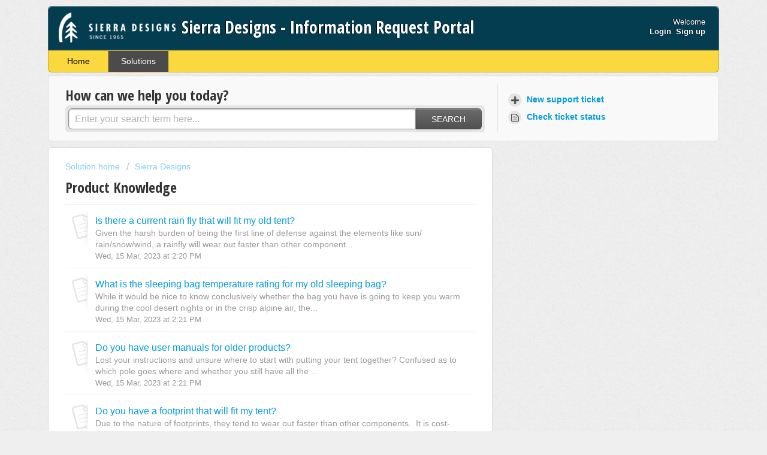

--- FILE ---
content_type: text/html; charset=utf-8
request_url: https://help.sierradesigns.com/support/solutions/folders/9000193138
body_size: 7591
content:
<!DOCTYPE html>
       
        <!--[if lt IE 7]><html class="no-js ie6 dew-dsm-theme " lang="en" dir="ltr" data-date-format="non_us"><![endif]-->       
        <!--[if IE 7]><html class="no-js ie7 dew-dsm-theme " lang="en" dir="ltr" data-date-format="non_us"><![endif]-->       
        <!--[if IE 8]><html class="no-js ie8 dew-dsm-theme " lang="en" dir="ltr" data-date-format="non_us"><![endif]-->       
        <!--[if IE 9]><html class="no-js ie9 dew-dsm-theme " lang="en" dir="ltr" data-date-format="non_us"><![endif]-->       
        <!--[if IE 10]><html class="no-js ie10 dew-dsm-theme " lang="en" dir="ltr" data-date-format="non_us"><![endif]-->       
        <!--[if (gt IE 10)|!(IE)]><!--><html class="no-js  dew-dsm-theme " lang="en" dir="ltr" data-date-format="non_us"><!--<![endif]-->
	<head>
		
		<!-- Title for the page -->
<title> Product Knowledge : Sierra Designs - Information Request Portal </title>

<!-- Meta information -->

      <meta charset="utf-8" />
      <meta http-equiv="X-UA-Compatible" content="IE=edge,chrome=1" />
      <meta name="description" content= "" />
      <meta name="author" content= "" />
       <meta property="og:title" content="Product Knowledge" />  <meta property="og:url" content="https://help.sierradesigns.com/support/solutions/folders/9000193138" />  <meta property="og:image" content="https://s3.amazonaws.com/cdn.freshdesk.com/data/helpdesk/attachments/production/9006827668/logo/FooterLogo.png?X-Amz-Algorithm=AWS4-HMAC-SHA256&amp;amp;X-Amz-Credential=AKIAS6FNSMY2XLZULJPI%2F20260119%2Fus-east-1%2Fs3%2Faws4_request&amp;amp;X-Amz-Date=20260119T120027Z&amp;amp;X-Amz-Expires=604800&amp;amp;X-Amz-SignedHeaders=host&amp;amp;X-Amz-Signature=c53ffd50c5b45f69fa78e6e3ebc0578b9b1164aac7e96df056b04ac249823bd4" />  <meta property="og:site_name" content="Sierra Designs - Information Request Portal" />  <meta property="og:type" content="article" />  <meta name="twitter:title" content="Product Knowledge" />  <meta name="twitter:url" content="https://help.sierradesigns.com/support/solutions/folders/9000193138" />  <meta name="twitter:image" content="https://s3.amazonaws.com/cdn.freshdesk.com/data/helpdesk/attachments/production/9006827668/logo/FooterLogo.png?X-Amz-Algorithm=AWS4-HMAC-SHA256&amp;amp;X-Amz-Credential=AKIAS6FNSMY2XLZULJPI%2F20260119%2Fus-east-1%2Fs3%2Faws4_request&amp;amp;X-Amz-Date=20260119T120027Z&amp;amp;X-Amz-Expires=604800&amp;amp;X-Amz-SignedHeaders=host&amp;amp;X-Amz-Signature=c53ffd50c5b45f69fa78e6e3ebc0578b9b1164aac7e96df056b04ac249823bd4" />  <meta name="twitter:card" content="summary" />  <link rel="canonical" href="https://help.sierradesigns.com/support/solutions/folders/9000193138" /> 

<!-- Responsive setting -->
<link rel="apple-touch-icon" href="/assets/misc/favicon.ico?702017" />
        <link rel="apple-touch-icon" sizes="72x72" href="/assets/misc/favicon.ico?702017" />
        <link rel="apple-touch-icon" sizes="114x114" href="/assets/misc/favicon.ico?702017" />
        <link rel="apple-touch-icon" sizes="144x144" href="/assets/misc/favicon.ico?702017" />
        <meta name="viewport" content="width=device-width, initial-scale=1.0, maximum-scale=5.0, user-scalable=yes" /> 
		
		<!-- Adding meta tag for CSRF token -->
		<meta name="csrf-param" content="authenticity_token" />
<meta name="csrf-token" content="9RZ4LkI+awiKfHYveGxTxgCE9FDypXr7dDCdaJ+YlxQPsSfSsQsS5Y2E6gl05UkwoKiroGAG3if7F0QQT5yaNw==" />
		<!-- End meta tag for CSRF token -->
		
		<!-- Fav icon for portal -->
		<link rel='shortcut icon' href='/assets/misc/favicon.ico?702017' />

		<!-- Base stylesheet -->
 
		<link rel="stylesheet" media="print" href="https://assets4.freshdesk.com/assets/cdn/portal_print-6e04b27f27ab27faab81f917d275d593fa892ce13150854024baaf983b3f4326.css" />
	  		<link rel="stylesheet" media="screen" href="https://assets1.freshdesk.com/assets/cdn/portal_utils-f2a9170fce2711ae2a03e789faa77a7e486ec308a2367d6dead6c9890a756cfa.css" />

		
		<!-- Theme stylesheet -->

		<link href="/support/theme.css?v=4&amp;d=1728913101" media="screen" rel="stylesheet" type="text/css">

		<!-- Google font url if present -->
		<link href='https://fonts.googleapis.com/css?family=Open+Sans+Condensed:300,300italic,700' rel='stylesheet' type='text/css' nonce='8N9J/m1AgLWIWjmN1plrYA=='>

		<!-- Including default portal based script framework at the top -->
		<script src="https://assets2.freshdesk.com/assets/cdn/portal_head_v2-d07ff5985065d4b2f2826fdbbaef7df41eb75e17b915635bf0413a6bc12fd7b7.js"></script>
		<!-- Including syntexhighlighter for portal -->
		<script src="https://assets4.freshdesk.com/assets/cdn/prism-841b9ba9ca7f9e1bc3cdfdd4583524f65913717a3ab77714a45dd2921531a402.js"></script>

		

		<!-- Access portal settings information via javascript -->
		 <script type="text/javascript">     var portal = {"language":"en","name":"Sierra Designs - Information Request Portal","contact_info":"","current_page_name":"article_list","current_tab":"solutions","vault_service":{"url":"https://vault-service.freshworks.com/data","max_try":2,"product_name":"fd"},"current_account_id":338598,"preferences":{"bg_color":"#efefef","header_color":"#043D50","help_center_color":"#f9f9f9","footer_color":"#777777","tab_color":"#FBD83D","tab_hover_color":"#4c4b4b","btn_background":"#ffffff","btn_primary_background":"#6c6a6a","baseFont":"Helvetica Neue","textColor":"#333333","headingsFont":"Open Sans Condensed","headingsColor":"#333333","linkColor":"#049cdb","linkColorHover":"#036690","inputFocusRingColor":"#f4af1a","nonResponsive":"false"},"image_placeholders":{"spacer":"https://assets7.freshdesk.com/assets/misc/spacer.gif","profile_thumb":"https://assets8.freshdesk.com/assets/misc/profile_blank_thumb-4a7b26415585aebbd79863bd5497100b1ea52bab8df8db7a1aecae4da879fd96.jpg","profile_medium":"https://assets9.freshdesk.com/assets/misc/profile_blank_medium-1dfbfbae68bb67de0258044a99f62e94144f1cc34efeea73e3fb85fe51bc1a2c.jpg"},"falcon_portal_theme":false};     var attachment_size = 20;     var blocked_extensions = "";     var allowed_extensions = "";     var store = { 
        ticket: {},
        portalLaunchParty: {} };    store.portalLaunchParty.ticketFragmentsEnabled = false;    store.pod = "us-east-1";    store.region = "US"; </script> 


			    <script src="https://wchat.freshchat.com/js/widget.js" nonce="8N9J/m1AgLWIWjmN1plrYA=="></script>

	</head>
	<body>
            	
		
		
		<div class="page">
	
	<header class="banner">
		<div class="banner-wrapper">
			<div class="banner-title">
				<a href="https://sierradesigns.com"class='portal-logo'><span class="portal-img"><i></i>
                    <img src='https://s3.amazonaws.com/cdn.freshdesk.com/data/helpdesk/attachments/production/9006827668/logo/FooterLogo.png' alt="Logo"
                        onerror="default_image_error(this)" data-type="logo" />
                 </span></a>
				<h1 class="ellipsis heading">Sierra Designs - Information Request Portal</h1>
			</div>
			<nav class="banner-nav">
				 <div class="welcome">Welcome <b></b> </div>  <b><a href="/support/login"><b>Login</b></a></b> &nbsp;<b><a href="/support/signup"><b>Sign up</b></a></b>
			</nav>
		</div>
	</header>
	<nav class="page-tabs" >
		
			<a data-toggle-dom="#header-tabs" href="#" data-animated="true" class="mobile-icon-nav-menu show-in-mobile"></a>
			<div class="nav-link" id="header-tabs">
				
					
						<a href="/support/home" class="">Home</a>
					
				
					
						<a href="/support/solutions" class="active">Solutions</a>
					
				
			</div>
		
	</nav>

	
	<!-- Search and page links for the page -->
	
		<section class="help-center rounded-6">	
			<div class="hc-search">
				<div class="hc-search-c">
					<h2 class="heading hide-in-mobile">How can we help you today?</h2>
					<form class="hc-search-form print--remove" autocomplete="off" action="/support/search/solutions" id="hc-search-form" data-csrf-ignore="true">
	<div class="hc-search-input">
	<label for="support-search-input" class="hide">Enter your search term here...</label>
		<input placeholder="Enter your search term here..." type="text"
			name="term" class="special" value=""
            rel="page-search" data-max-matches="10" id="support-search-input">
	</div>
	<div class="hc-search-button">
		<button class="btn btn-primary" aria-label="Search" type="submit" autocomplete="off">
			<i class="mobile-icon-search hide-tablet"></i>
			<span class="hide-in-mobile">
				Search
			</span>
		</button>
	</div>
</form>
				</div>
			</div>
          	<div class="hc-nav ">				
				 <nav>   <div>
              <a href="/support/tickets/new" class="mobile-icon-nav-newticket new-ticket ellipsis" title="New support ticket">
                <span> New support ticket </span>
              </a>
            </div>   <div>
              <a href="/support/tickets" class="mobile-icon-nav-status check-status ellipsis" title="Check ticket status">
                <span>Check ticket status</span>
              </a>
            </div>  </nav>
			</div>
		</section>
	

	<!-- Notification Messages -->
	 <div class="alert alert-with-close notice hide" id="noticeajax"></div> 

	<div class="c-wrapper">		
		<section class="main content rounded-6 min-height-on-desktop fc-folder-show" id="folder-show-9000193138">
	<div class="breadcrumb">
		<a href="/support/solutions"> Solution home </a>
		<a href="/support/solutions/9000116690">Sierra Designs</a>
	</div>
	<h2 class="heading">Product Knowledge</h2>
	<p class="info-text"></p>
	
				
			<section class="article-list c-list">
				
					<div class="c-row c-article-row">
					    <i class="icon-article-table-row"></i>
						<div class="ellipsis article-title"> 
							<a href="/support/solutions/articles/9000191158-is-there-a-current-rain-fly-that-will-fit-my-old-tent-" class="c-link">Is there a current rain fly that will fit my old tent?</a>
						</div>
						
						  <div class="description-text">
							 Given the harsh burden of being the first line of defense against the elements like sun/ rain/snow/wind, a rainfly will wear out faster than other component...
						  </div>
						
						<div class="help-text">Wed, 15 Mar, 2023 at  2:20 PM</div>
					</div>
				
					<div class="c-row c-article-row">
					    <i class="icon-article-table-row"></i>
						<div class="ellipsis article-title"> 
							<a href="/support/solutions/articles/9000191563-what-is-the-sleeping-bag-temperature-rating-for-my-old-sleeping-bag-" class="c-link">What is the sleeping bag temperature rating for my old sleeping bag?</a>
						</div>
						
						  <div class="description-text">
							 While it would be nice to know conclusively whether the bag you have is going to keep you warm during the cool desert nights or in the crisp alpine air, the...
						  </div>
						
						<div class="help-text">Wed, 15 Mar, 2023 at  2:21 PM</div>
					</div>
				
					<div class="c-row c-article-row">
					    <i class="icon-article-table-row"></i>
						<div class="ellipsis article-title"> 
							<a href="/support/solutions/articles/9000191569-do-you-have-user-manuals-for-older-products-" class="c-link">Do you have user manuals for older products?</a>
						</div>
						
						  <div class="description-text">
							   Lost your instructions and unsure where to start with putting your tent together? Confused as to which pole goes where and whether you still have all the ...
						  </div>
						
						<div class="help-text">Wed, 15 Mar, 2023 at  2:21 PM</div>
					</div>
				
					<div class="c-row c-article-row">
					    <i class="icon-article-table-row"></i>
						<div class="ellipsis article-title"> 
							<a href="/support/solutions/articles/9000191159-do-you-have-a-footprint-that-will-fit-my-tent-" class="c-link">Do you have a footprint that will fit my tent?</a>
						</div>
						
						  <div class="description-text">
							 Due to the nature of footprints, they tend to wear out faster than other components.  It is cost-effective to manufacture footprints at the same time we pro...
						  </div>
						
						<div class="help-text">Wed, 15 Mar, 2023 at  2:22 PM</div>
					</div>
				
					<div class="c-row c-article-row">
					    <i class="icon-article-table-row"></i>
						<div class="ellipsis article-title"> 
							<a href="/support/solutions/articles/9000191634-where-does-your-down-come-from-" class="c-link">Where does your down come from?</a>
						</div>
						
						  <div class="description-text">
							 Back in 2016, we began using Allied&#39;s Track My Down Program for all sleeping bags and have continued that practice to today. We want to ensure we are fo...
						  </div>
						
						<div class="help-text">Wed, 15 Mar, 2023 at  2:23 PM</div>
					</div>
				
					<div class="c-row c-article-row">
					    <i class="icon-article-table-row"></i>
						<div class="ellipsis article-title"> 
							<a href="/support/solutions/articles/9000199628-do-you-have-a-footprint-that-will-fit-my-tent-" class="c-link">Do you have a footprint that will fit my tent?</a>
						</div>
						
						  <div class="description-text">
							 Due to the nature of footprints, they tend to wear out faster than other components.  It is cost-effective to manufacture footprints at the same time we pro...
						  </div>
						
						<div class="help-text">Wed, 15 Mar, 2023 at  2:25 PM</div>
					</div>
				
					<div class="c-row c-article-row">
					    <i class="icon-article-table-row"></i>
						<div class="ellipsis article-title"> 
							<a href="/support/solutions/articles/9000199629-can-two-bags-zip-together-" class="c-link">Can two bags zip together?</a>
						</div>
						
						  <div class="description-text">
							 For two bags to perfectly zip together, they must be the exact model, year and size. 
						  </div>
						
						<div class="help-text">Wed, 15 Mar, 2023 at  2:26 PM</div>
					</div>
				
					<div class="c-row c-article-row">
					    <i class="icon-article-table-row"></i>
						<div class="ellipsis article-title"> 
							<a href="/support/solutions/articles/9000199749-what-is-the-difference-between-women-s-and-unisex-sleeping-bags-" class="c-link">What is the difference between Women’s and Unisex sleeping bags?</a>
						</div>
						
						  <div class="description-text">
							 The women’s sleeping bag is typically a few inches shorter that the unisex regular length, is not as broad through the shoulders, has a little more room in ...
						  </div>
						
						<div class="help-text">Wed, 15 Mar, 2023 at  2:26 PM</div>
					</div>
				
					<div class="c-row c-article-row">
					    <i class="icon-article-table-row"></i>
						<div class="ellipsis article-title"> 
							<a href="/support/solutions/articles/9000199722-what-is-the-fill-weight-in-your-jackets-vests-" class="c-link">What is the fill weight in your jackets &amp; vests?</a>
						</div>
						
						  <div class="description-text">
							 We do not have the fill weight of the down inside the jacket. General rule, 800 fill power with a higher loft equates to better insulation, which is what is...
						  </div>
						
						<div class="help-text">Wed, 15 Mar, 2023 at  2:27 PM</div>
					</div>
				
					<div class="c-row c-article-row">
					    <i class="icon-article-table-row"></i>
						<div class="ellipsis article-title"> 
							<a href="/support/solutions/articles/9000208688-what-is-the-difference-in-waterproof-and-water-repellent-resistant-" class="c-link">What is the difference in waterproof and water repellent/resistant?</a>
						</div>
						
						  <div class="description-text">
							 Water-resistant and waterproof refer to the amount of water that is prevented from entering or exiting an item. Despite having the same purpose, these terms...
						  </div>
						
						<div class="help-text">Wed, 15 Mar, 2023 at  2:28 PM</div>
					</div>
				
			</section>
			<div class="pagination"><ul> <li class="prev disabled"><a>&laquo; Previous</a></li> <li class="active"><a>1</a></li> <li><a href="/support/solutions/folders/9000193138/page/2">2</a></li> <li class="next"><a href="/support/solutions/folders/9000193138/page/2">Next &raquo;</a></li> </ul></div>
		
	
</section>
	</div>

	

</div>



			<script src="https://assets7.freshdesk.com/assets/cdn/portal_bottom-0fe88ce7f44d512c644a48fda3390ae66247caeea647e04d017015099f25db87.js"></script>

		<script src="https://assets1.freshdesk.com/assets/cdn/redactor-642f8cbfacb4c2762350a557838bbfaadec878d0d24e9a0d8dfe90b2533f0e5d.js"></script> 
		<script src="https://assets9.freshdesk.com/assets/cdn/lang/en-4a75f878b88f0e355c2d9c4c8856e16e0e8e74807c9787aaba7ef13f18c8d691.js"></script>
		<!-- for i18n-js translations -->
  		<script src="https://assets8.freshdesk.com/assets/cdn/i18n/portal/en-7dc3290616af9ea64cf8f4a01e81b2013d3f08333acedba4871235237937ee05.js"></script>
		<!-- Including default portal based script at the bottom -->
		<script nonce="8N9J/m1AgLWIWjmN1plrYA==">
//<![CDATA[
	
	jQuery(document).ready(function() {
					
		// Setting the locale for moment js
		moment.lang('en');

		var validation_meassages = {"required":"This field is required.","remote":"Please fix this field.","email":"Please enter a valid email address.","url":"Please enter a valid URL.","date":"Please enter a valid date.","dateISO":"Please enter a valid date ( ISO ).","number":"Please enter a valid number.","digits":"Please enter only digits.","creditcard":"Please enter a valid credit card number.","equalTo":"Please enter the same value again.","two_decimal_place_warning":"Value cannot have more than 2 decimal digits","select2_minimum_limit":"Please type %{char_count} or more letters","select2_maximum_limit":"You can only select %{limit} %{container}","maxlength":"Please enter no more than {0} characters.","minlength":"Please enter at least {0} characters.","rangelength":"Please enter a value between {0} and {1} characters long.","range":"Please enter a value between {0} and {1}.","max":"Please enter a value less than or equal to {0}.","min":"Please enter a value greater than or equal to {0}.","select2_maximum_limit_jq":"You can only select {0} {1}","facebook_limit_exceed":"Your Facebook reply was over 8000 characters. You'll have to be more clever.","messenger_limit_exceeded":"Oops! You have exceeded Messenger Platform's character limit. Please modify your response.","not_equal_to":"This element should not be equal to","email_address_invalid":"One or more email addresses are invalid.","twitter_limit_exceed":"Oops! You have exceeded Twitter's character limit. You'll have to modify your response.","password_does_not_match":"The passwords don't match. Please try again.","valid_hours":"Please enter a valid hours.","reply_limit_exceed":"Your reply was over 2000 characters. You'll have to be more clever.","url_format":"Invalid URL format","url_without_slash":"Please enter a valid URL without '/'","link_back_url":"Please enter a valid linkback URL","requester_validation":"Please enter a valid requester details or <a href=\"#\" id=\"add_requester_btn_proxy\">add new requester.</a>","agent_validation":"Please enter valid agent details","email_or_phone":"Please enter a Email or Phone Number","upload_mb_limit":"Upload exceeds the available 15MB limit","invalid_image":"Invalid image format","atleast_one_role":"At least one role is required for the agent","invalid_time":"Invalid time.","remote_fail":"Remote validation failed","trim_spaces":"Auto trim of leading & trailing whitespace","hex_color_invalid":"Please enter a valid hex color value.","name_duplication":"The name already exists.","invalid_value":"Invalid value","invalid_regex":"Invalid Regular Expression","same_folder":"Cannot move to the same folder.","maxlength_255":"Please enter less than 255 characters","decimal_digit_valid":"Value cannot have more than 2 decimal digits","atleast_one_field":"Please fill at least {0} of these fields.","atleast_one_portal":"Select atleast one portal.","custom_header":"Please type custom header in the format -  header : value","same_password":"Should be same as Password","select2_no_match":"No matching %{container} found","integration_no_match":"no matching data...","time":"Please enter a valid time","valid_contact":"Please add a valid contact","field_invalid":"This field is invalid","select_atleast_one":"Select at least one option.","ember_method_name_reserved":"This name is reserved and cannot be used. Please choose a different name."}	

		jQuery.extend(jQuery.validator.messages, validation_meassages );


		jQuery(".call_duration").each(function () {
			var format,time;
			if (jQuery(this).data("time") === undefined) { return; }
			if(jQuery(this).hasClass('freshcaller')){ return; }
			time = jQuery(this).data("time");
			if (time>=3600) {
			 format = "hh:mm:ss";
			} else {
				format = "mm:ss";
			}
			jQuery(this).html(time.toTime(format));
		});
	});

	// Shortcuts variables
	var Shortcuts = {"global":{"help":"?","save":"mod+return","cancel":"esc","search":"/","status_dialog":"mod+alt+return","save_cuctomization":"mod+shift+s"},"app_nav":{"dashboard":"g d","tickets":"g t","social":"g e","solutions":"g s","forums":"g f","customers":"g c","reports":"g r","admin":"g a","ticket_new":"g n","compose_email":"g m"},"pagination":{"previous":"alt+left","next":"alt+right","alt_previous":"j","alt_next":"k"},"ticket_list":{"ticket_show":"return","select":"x","select_all":"shift+x","search_view":"v","show_description":"space","unwatch":"w","delete":"#","pickup":"@","spam":"!","close":"~","silent_close":"alt+shift+`","undo":"z","reply":"r","forward":"f","add_note":"n","scenario":"s"},"ticket_detail":{"toggle_watcher":"w","reply":"r","forward":"f","add_note":"n","close":"~","silent_close":"alt+shift+`","add_time":"m","spam":"!","delete":"#","show_activities_toggle":"}","properties":"p","expand":"]","undo":"z","select_watcher":"shift+w","go_to_next":["j","down"],"go_to_previous":["k","up"],"scenario":"s","pickup":"@","collaboration":"d"},"social_stream":{"search":"s","go_to_next":["j","down"],"go_to_previous":["k","up"],"open_stream":["space","return"],"close":"esc","reply":"r","retweet":"shift+r"},"portal_customizations":{"preview":"mod+shift+p"},"discussions":{"toggle_following":"w","add_follower":"shift+w","reply_topic":"r"}};
	
	// Date formats
	var DATE_FORMATS = {"non_us":{"moment_date_with_week":"ddd, D MMM, YYYY","datepicker":"d M, yy","datepicker_escaped":"d M yy","datepicker_full_date":"D, d M, yy","mediumDate":"d MMM, yyyy"},"us":{"moment_date_with_week":"ddd, MMM D, YYYY","datepicker":"M d, yy","datepicker_escaped":"M d yy","datepicker_full_date":"D, M d, yy","mediumDate":"MMM d, yyyy"}};

	var lang = { 
		loadingText: "Please Wait...",
		viewAllTickets: "View all tickets"
	};


//]]>
</script> 

		

		
		<script type="text/javascript">
     		I18n.defaultLocale = "en";
     		I18n.locale = "en";
		</script>
			  <script nonce="8N9J/m1AgLWIWjmN1plrYA==">
//<![CDATA[

    jQuery(document).ready(function() {
      window.fcWidget.init({
        token: "bf735521-65a3-4d66-83f4-8fb85aecadb3",
        host: "https://wchat.freshchat.com",
        cspNonce: "8N9J/m1AgLWIWjmN1plrYA==",
      });    
    });

//]]>
</script>
    	


		<!-- Include dynamic input field script for signup and profile pages (Mint theme) -->

	</body>
</html>
